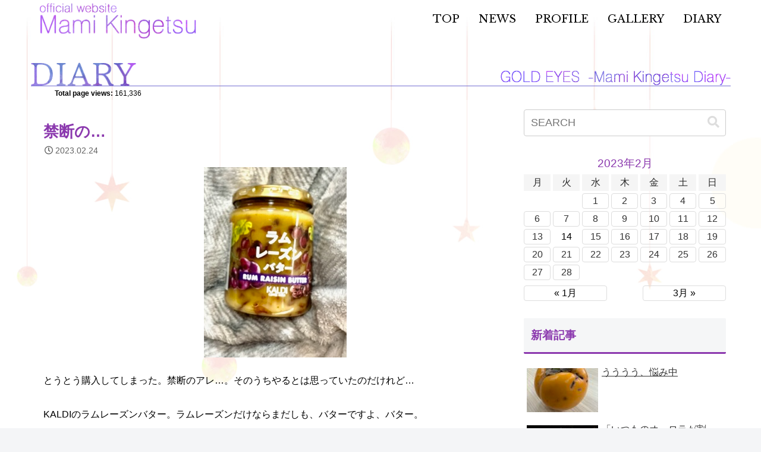

--- FILE ---
content_type: text/css
request_url: https://kingetsumami.com/resources/css/main.css?ver=20210701&fver=20210915015100
body_size: 10637
content:
@charset "UTF-8";
@import url("https://fonts.googleapis.com/css2?family=PT+Serif&display=swap");
@import url("https://fonts.googleapis.com/css2?family=Libre+Baskerville&family=PT+Serif&display=swap");
/* ================================================================ * TOP ================================================================ */
/*
#main {
	margin: 0;
	text-align: center;
	position: relative;
	background-image: url(../img/bg_top.jpg);
	background-repeat: no-repeat;
	background-position: center top;
	height: 770px;
	padding-top: 80px;
	padding-right: 0;
	padding-bottom: 80px;
	padding-left: 0;
	
	h1 {
		background-image: url(../img/title.png);
		width: 512px;
		height: 146px;
	}
}*/
/* ============================================
	COMMON
============================================ */
a, a:hover { transition: all 0.3s ease-in-out; }

a:hover { color: #A662E3; }

.pc { display: block !important; }

.sp { display: none !important; }

/* ============================================
	COUNTER
============================================ */
aside.widget_ahcfree_vtrts_widget { position: relative; text-align: right; }
aside.widget_ahcfree_vtrts_widget li b { display: none; }
aside.widget_ahcfree_vtrts_widget li span { color: #939393; }

aside.widget_text { display: block; position: relative; }

/* ============================================
	FOOTER MENU__SP用
============================================ */
.footer-menu { display: flex; flex-wrap: wrap; justify-content: center; width: 100%; text-align: center; padding: 10px auto; }
.footer-menu s a { display: inline-block; padding: 0 10px; text-decoration: none; }

/* ============================================
	MENU
============================================ */
a:hover .item-label { color: #A662E3; transition: all 0.3s ease-in-out; text-decoration: underline; background-color: transparent; }

#navi .navi-in a:hover { background-color: rgba(214, 232, 232, 0.3); background-color: transparent; }

html, body { padding: 0; margin: 0; height: 100%; }

#header-container, #header-container .navi, #navi .navi-in > .menu-header .sub-menu { background-color: transparent; }

#header-container { background: transparent; box-shadow: none; }

#header { margin-top: 5px; margin-left: 15px; }

ul.menu-pc { color: black; top: 5px; margin-left: 0; z-index: 1; background-color: transparent; display: flex; flex-wrap: wrap; justify-content: flex-end; }

li.menu-item { width: auto; margin: 0 16px; }
li.menu-item .item-label { font-size: 18px; font-family: 'Libre Baskerville', serif; }

.navi-in > ul li { width: auto; }

/*TOP_MENU*/
/*
.home ul.menu-pc {
	position: absolute;
	width: 500px;
	color: black;
	top: 450px;
	top: 420px;
	left: 50%;
	z-index: 1;
	margin-left: 60px;
	background-color: transparent;
	
	.menu-item {
		width: auto;
		margin: 0 14px;
	
		.item-label {
			font-size: 18px;
			font-family: 'Libre Baskerville', serif; //Google Fonts
		}
	}
}*/
/* ============================================
	下層_MENU_Active
============================================ */
/*Active MENU -- COLOR*/
body.page-id-19 #menu-item-30 a, body.news #menu-item-30 a, body.single-news #menu-item-30 a, body.page-id-21 #menu-item-31 a, body.page-id-23 #menu-item-29 a, body.blog #menu-item-173 a { color: #A662E3; }

/* ============================================
	下層_見出し_Active
============================================ */
body.page-id-21 header .entry-title { background: url("../img/h_profile.png") right top/contain no-repeat; height: 40px; border-bottom: #756FD2 solid 1px; max-width: 580px; margin: 0 0 0 auto; }

body.page-id-23 .entry-title { background: url("../img/h_gallery.png") left top/contain no-repeat; height: 40px; border-bottom: #756FD2 solid 1px; width: 72%; max-width: 720px; margin-bottom: 0; }

body.single-post .content-top, body.archive .content-top, body.search .content-top { display: block; position: relative; width: 96%; max-width: 1200px; margin: 40px auto 0; }
body.single-post aside.widget, body.archive aside.widget, body.search aside.widget { display: block; }
body.single-post .widget-content-top, body.archive .widget-content-top, body.search .widget-content-top { margin-bottom: 2px; }
body.single-post h2.widget-content-top-title, body.archive h2.widget-content-top-title, body.search h2.widget-content-top-title { background: url("../img/h_diary.png") left top/contain no-repeat; height: 40px; border-bottom: #756FD2 solid 1px; width: 100%; max-width: 1200px; margin-bottom: 0; position: relative; }
body.single-post .h_diary, body.archive .h_diary, body.search .h_diary { display: block; position: absolute; width: 100%; height: 100%; top: 0; left: 0; }
body.single-post .blog-h-image, body.archive .blog-h-image, body.search .blog-h-image { position: absolute; right: 0; bottom: 2px; }

body.page-id-19 .entry-title { background: url("../img/h_news.png") left top/contain no-repeat; height: 40px; border-bottom: #756FD2 solid 1px; width: 70%; max-width: 760px; margin-bottom: 0; }

body.news .content-top, body.single-news .content-top { display: block; position: relative; width: 96%; max-width: 1200px; margin: 40px auto 0; }
body.news aside.widget, body.single-news aside.widget { display: block; }
body.news .widget-content-top, body.single-news .widget-content-top { margin-bottom: 2px; }
body.news h2.widget-content-top-title, body.single-news h2.widget-content-top-title { background: url("../img/h_news.png") left top/contain no-repeat; height: 40px; border-bottom: #756FD2 solid 1px; width: 70%; max-width: 760px; margin-bottom: 0; position: relative; }
body.news .h_diary, body.single-news .h_diary { display: block; position: absolute; width: 100%; height: 100%; top: 0; left: 0; }
body.news .h_diary .Link, body.single-news .h_diary .Link { display: block; position: absolute; top: 0; left: 0; width: 100%; height: 100%; }
body.news .h_diary .Link_diary, body.single-news .h_diary .Link_diary { display: none; }
body.news .blog-h-image, body.single-news .blog-h-image { position: absolute; right: 0; bottom: 2px; display: none; }
body.news h2.entry-card-title, body.single-news h2.entry-card-title { font-size: 1.2rem; line-height: 1.8rem; }
body.news .entry-card-snippet, body.single-news .entry-card-snippet { display: none; }
body.news .diaryBN, body.single-news .diaryBN { display: none; }

body.page-id-344 header .entry-title { background: url("../img/h_contact.png") right top/contain no-repeat; height: 40px; border-bottom: #756FD2 solid 1px; width: 63%; max-width: 580px; margin: 0 0 0 auto; }

body.error404 h2.widget-content-top-title, body.error404 .blog-h-image { display: none; }

/* ============================================
	Background
============================================ */
/*COMMON*/
body { background-repeat: no-repeat; background-position: center top; }

body::before { background-attachment: fixed; }

@media screen and (max-width: 1387px) { body::before { background-size: cover; } }
/*TOP背景*/
body.home { background-image: url(../img/bg_top.jpg); }

/*PROFILE背景*/
body.page-id-21 { background-image: url(../img/bg_profile.jpg); }

/*GALLERY背景*/
body.page-id-23 { background-image: url(../img/bg_gallery.jpg); }

/*DIARY背景*/
body.blog, body.single-post, body.archive, body.search { background-image: url(../img/bg_diary.jpg); }

/*NEWS背景*/
body.page-id-19, body.news { background-image: url(../img/bg_news.jpg); }

body.page-id-19 .post-date, body.page-id-21 .post-date, body.page-id-23 .post-date, body.page-id-25 .post-date, body.page-id-344 .post-date { display: none; }

/*CONTACT背景*/
body.page-id-344 { background-image: url(../img/bg_contact.jpg); }

/* ============================================
	COMMON
============================================ */
.entry-category, .post-date, .post-update, .post-author, .amp-back { font-size: 0.9rem; }

/* ============================================
	TOP
============================================ */
/*TOP header・NAVI 非表示*/
body.home header  { display: none; }

body.home .entry-content { width: 60%; margin: 0 0 0 auto; padding: 10px; }

.content { position: relative; margin-top: 0; margin: 0; padding: 0; with: 100%; height: 100%; }

#main { background-color: transparent; box-shadow: none; }

.home #main { margin: 0; text-align: center; position: relative; height: 100%; padding-top: 80px; padding-right: 0; padding-left: 0; padding-bottom: 40px; }
.home #main .ttl { background-image: url(../img/title.png); background-size: contain; background-repeat: no-repeat; width: 512px; width: 100%; max-width: 512px; height: 146px; margin: 40px auto 90px; transition: all 0.3s ease-in-out; }
.home #main .post-2 { margin: 0; padding: 0; }

.entry-content { with: 100%; position: relative; display: block; margin: 0; padding: 0; }

.cf { margin: 0; padding: 0; }

/*TOP_Youtube*/
.youtubeWrap { position: absolute; top: 220px; left: 50%; transform: translateX(-50%); -webkit-transform: translateX(-50%); -ms-transform: translateX(-50%); }

.youtubeBox { width: 332px; margin: 5px auto; padding: 0; }
.youtubeBox .video-container { margin: 0 auto 5px; }
.youtubeBox figcaption { font-size: 0.9rem; }

p.h_new { font-size: 18px; color: #733BA8; font-family: 'Libre Baskerville', serif; border-bottom: solid #733BA8 1px; text-align: left; font-weight: bold; margin: 300px auto 10px; }

ul.wnewList { text-align: left; list-style: none; padding: 0; margin: 0; }
ul.wnewList .w_date { font-size: 16px; color: #452C20; font-weight: bold; }
ul.wnewList .w_new { font-size: 14px; margin-left: 10px; }
ul.wnewList .w_new a { color: #000; }
ul.wnewList .w_new a:hover { color: #A662E3; transition: all 0.3s ease-in-out; }

/* ============================================
	PROFILE
============================================ */
body.page-id-21 .entry-content { max-width: 580px; width: 55%; margin: 0 0 0 auto; padding: 0 10px; }
body.page-id-21 h2 { background: url("../img/profile_name.png") center top/contain no-repeat; height: 60px; max-width: 400px; margin-bottom: 0; border: none; margin: 0 auto; }
body.page-id-21 .pName { font-size: 1.5rem; text-align: right; color: #222; max-width: 400px; margin: 0 auto; }
body.page-id-21 .profileBlock { max-width: 400px; margin: 120px auto 0; }
body.page-id-21 .profileBlock dl { display: flex; flex-wrap: wrap; width: 100%; }
body.page-id-21 .profileBlock dl dt { width: 100px; margin: 0; }
body.page-id-21 .profileBlock dl dd { width: calc(100% - 100px); margin: 0; }
body.page-id-21 h3 { font-size: 1.8rem; font-weight: normal; color: #8B39AC; border: none; margin: 0; }
body.page-id-21 h3:after { border: none; }
body.page-id-21 .voiceSampleBlock { margin: 0; }
body.page-id-21 .ai-with-typography { padding: 1px; background-color: #EEEEEE; }
body.page-id-21 .audioigniter-root { margin: 0; }
body.page-id-21 .ai-wrap { margin-bottom: 0; }
body.page-id-21 .ai-wrap .ai-track-btn svg { fill: #888; }
body.page-id-21 .ai-wrap .ai-track-control { border-left: 1px solid #EEEEEE; }
body.page-id-21 .ai-wrap .ai-track { height: 38px; background-color: #FFF; color: #000; }
body.page-id-21 .ai-wrap li.ai-track:nth-child(even) { background-color: #F8F1F3; color: #000; }
body.page-id-21 .ai-wrap .ai-track:hover, body.page-id-21 .ai-wrap .ai-track.ai-track-active, body.page-id-21 .ai-wrap li.ai-track:hover:nth-child(even), body.page-id-21 .ai-wrap li.ai-track.ai-track-active:nth-child(even) { background-color: #E0CEF9; color: #482D82; }
body.page-id-21 .ai-wrap .ai-track:hover .ai-track-btn, body.page-id-21 .ai-wrap .ai-track.ai-track-active .ai-track-btn { color: #482D82; }
body.page-id-21 .ai-wrap .ai-track:hover .ai-track-btn svg, body.page-id-21 .ai-wrap .ai-track.ai-track-active .ai-track-btn svg { fill: #482D82; }
body.page-id-21 .ai-wrap .ai-track .ai-track-progress { background-color: #482D82; opacity: .5; }
body.page-id-21 .biographyBlock { margin-top: 50px; }
body.page-id-21 .biographyBlock table { background-color: #FFF; font-size: 0.9rem; }
body.page-id-21 .biographyBlock table th { background-color: #EAE998; color: #000; font-weight: normal; padding: 2px 6px; }
body.page-id-21 .biographyBlock table td { padding: 2px 6px; }

/* ============================================
	GALLERY
============================================ */
body.page-id-23 .entry-content { width: 72%; max-width: 720px; margin-top: 30px; text-align: center; }
body.page-id-23 .entry-content .foogallery { width: 90%; margin: 0 auto; }

/* ============================================
	DIARY
============================================ */
body.single-post, body.archive, body.search { /*本文下カテゴリ*/ /* □■-----------------------------------------------------
/ 『サイドバーの見出し（h3）』　　投稿のh3と同じ
-----------------------------------------------------■□ */ /* ----- ベースのボーダー ----- */ /* ----- 2色目のボーダー ----- */ 	/* □■-----------------------------------------------------
/ カレンダー『テーブル』
-----------------------------------------------------■□ */ 	/* □■-----------------------------------------------------
/ カレンダー『テーブル』曜日
-----------------------------------------------------■□ */ /* ----- 見出し ----- */ /*
#wp-calendar td {
	//margin: 5px auto;
	height:46px;
}*/ /* ----- 今日 ----- */ 	/*
#wp-calendar #today { background-color: #ffe6b2; height:46px; width:36px; border-radius:50%; line-height:36px; text-align:center;
}
#wp-calendar #today a { background-color: #ffe6b2;
//  height:36px;
//  width:36px;
//  border-radius:50%;
//  line-height:36px;
//  text-align:center;
}
#wp-calendar #today a:hover { background-color: #ffd67e;
}*/ /* ----- 投稿日 ----- */ 	/*
#wp-calendar td a { color: #333; display: block; background-color: #E4E4E4; //border-radius: 50%; height:36px; width:36px; border-radius:50%; line-height:36px; text-align:center;
	
}
#wp-calendar td a:hover { background-color: #fff69b;
}*/ /* カレンダー */ /* □■-----------------------------------------------------
/ 『ページネーション』
-----------------------------------------------------■□ */ /* ----- カレントページ ----- */ 	/*
	@media screen and (max-width: 1280px) {
	.entry-card-thumb { 	 	width: 38%;
		max-width: 250px;
	}
	}*/ /*
	@media screen and (max-width:1280px) {
		.entry-card-thumb {
		width: 30%
	}
	.entry-card-content {
		margin-left: 48%
	}
	}*/ /*
// サイドバー
.entry-card-thumb, .widget-entry-card-thumb, .related-entry-card-thumb, .carousel-entry-card-thumb {
	width: 68px;
	height: 68px;
	overflow: hidden;
	
	img {
		width: 120px;
		height: 68px;
	}
}*/ 	/* □■-----------------------------------------------------
/ 『詳細ページ』
-----------------------------------------------------■□ */ /* ----- ふわっと浮かせる ----- */ }
body.single-post .content, body.archive .content, body.search .content { background-color: rgba(255, 255, 255, 0.45); margin: 0; }
body.single-post .content-in, body.archive .content-in, body.search .content-in { with: 95%; margin: 0 auto; }
body.single-post .main, body.archive .main, body.search .main { padding: 20px 20px; margin: 0; }
body.single-post .cf, body.archive .cf, body.search .cf { margin: 0 auto; padding: auto; }
body.single-post .sidebar, body.archive .sidebar, body.search .sidebar { box-shadow: none; background-color: transparent; }
body.single-post .article-header, body.single-post .entry-header, body.archive .article-header, body.archive .entry-header, body.search .article-header, body.search .entry-header { height: auto; }
body.single-post .eye-catch-wrap img, body.archive .eye-catch-wrap img, body.search .eye-catch-wrap img { width: auto; max-height: 480px; }
body.single-post .entry-title, body.single-post .archive-title, body.single-post .entry-card-title, body.single-post .related-entry-card-title, body.single-post #wp-calendar caption, body.single-post .sidebar h3, body.archive .entry-title, body.archive .archive-title, body.archive .entry-card-title, body.archive .related-entry-card-title, body.archive #wp-calendar caption, body.archive .sidebar h3, body.search .entry-title, body.search .archive-title, body.search .entry-card-title, body.search .related-entry-card-title, body.search #wp-calendar caption, body.search .sidebar h3 { color: #8B39AE; }
body.single-post .entry-card-meta, body.single-post .related-entry-card-meta, body.archive .entry-card-meta, body.archive .related-entry-card-meta, body.search .entry-card-meta, body.search .related-entry-card-meta { bottom: 5px; position: absolute; right: 5px; text-align: right; line-height: 1; }
body.single-post .cat-link, body.archive .cat-link, body.search .cat-link { color: #000; text-decoration: none; display: inline-block; margin-right: 5px; padding: 2px 6px; font-size: 12px; background-color: #FFF; border-radius: 2px; word-break: break-all; border: #555 solid 1px; }
body.single-post .cat-link:hover, body.archive .cat-link:hover, body.search .cat-link:hover { opacity: 0.5; color: #666; }
body.single-post .fa-home, body.single-post .prev-next-home, body.archive .fa-home, body.archive .prev-next-home, body.search .fa-home, body.search .prev-next-home { display: none; }
body.single-post .sidebar h3, body.archive .sidebar h3, body.search .sidebar h3 { border-bottom: solid 3px #8B39AE; }
body.single-post .sidebar h3:after, body.archive .sidebar h3:after, body.search .sidebar h3:after { border-bottom: solid 3px #c1385f; }
body.single-post #wp-calendar, body.archive #wp-calendar, body.search #wp-calendar { border: none; }
body.single-post #wp-calendar table th, body.single-post #wp-calendar table td, body.archive #wp-calendar table th, body.archive #wp-calendar table td, body.search #wp-calendar table th, body.search #wp-calendar table td { border: none; }
body.single-post #wp-calendar td, body.archive #wp-calendar td, body.search #wp-calendar td { border-left-style: none; }
body.single-post table th, body.single-post table td, body.archive table th, body.archive table td, body.search table th, body.search table td { border: none; }
body.single-post table th, body.single-post .scrollable-table th, body.single-post #wp-calendar th, body.archive table th, body.archive .scrollable-table th, body.archive #wp-calendar th, body.search table th, body.search .scrollable-table th, body.search #wp-calendar th { background-color: transparent; color: #2B2B2B; font-weight: normal; border-left-width: 0; }
body.single-post #calendar_wrap, body.archive #calendar_wrap, body.search #calendar_wrap { margin-right: -4px; margin-left: -4px; line-height: 1.5; }
body.single-post #wp-calendar, body.archive #wp-calendar, body.search #wp-calendar { margin-bottom: 5px; border-collapse: separate; border-spacing: 4px; border-style: none; }
body.single-post #wp-calendar caption, body.archive #wp-calendar caption, body.search #wp-calendar caption { font-size: 1.2em; font-weight: normal; }
body.single-post #wp-calendar th, body.archive #wp-calendar th, body.search #wp-calendar th { padding: 2px 0; background-color: #f5f5f5; }
body.single-post #wp-calendar td, body.single-post #wp-calendar th, body.archive #wp-calendar td, body.archive #wp-calendar th, body.search #wp-calendar td, body.search #wp-calendar th { border-style: none; }
body.single-post #wp-calendar td a, body.single-post #wp-calendar #today a, body.single-post .wp-calendar-nav a, body.archive #wp-calendar td a, body.archive #wp-calendar #today a, body.archive .wp-calendar-nav a, body.search #wp-calendar td a, body.search #wp-calendar #today a, body.search .wp-calendar-nav a { border: solid 1px #ddd; border-radius: 4px; background-color: transparent; text-decoration: none; transition: all .3s; }
body.single-post #wp-calendar td a:hover, body.single-post #wp-calendar #today a:hover, body.single-post .wp-calendar-nav a:hover, body.archive #wp-calendar td a:hover, body.archive #wp-calendar #today a:hover, body.archive .wp-calendar-nav a:hover, body.search #wp-calendar td a:hover, body.search #wp-calendar #today a:hover, body.search .wp-calendar-nav a:hover { background-color: #eee; }
body.single-post #wp-calendar #today, body.archive #wp-calendar #today, body.search #wp-calendar #today { background-color: transparent; font-weight: bold; }
body.single-post .wp-calendar-nav, body.archive .wp-calendar-nav, body.search .wp-calendar-nav { display: flex; justify-content: space-between; margin-right: 4px; margin-left: 4px; }
body.single-post .wp-calendar-nav a, body.archive .wp-calendar-nav a, body.search .wp-calendar-nav a { display: inline-block; padding: 0 50px; color: inherit; }
body.single-post .pagination .current, body.archive .pagination .current, body.search .pagination .current { color: #FFF; background-color: #c1385f; font-size: 140%; border: 1px solid #CBCFA4; }
body.single-post .cat-label, body.archive .cat-label, body.search .cat-label { position: absolute; top: auto; left: auto; bottom: 1.2em; right: 0.3em; color: #000; background-color: rgba(255, 255, 255, 0.7); }
body.single-post .entry-card-wrap.a-wrap, body.single-post .related-entry-card-wrap.a-wrap, body.single-post .prev-post.a-wrap, body.single-post .next-post.a-wrap, body.archive .entry-card-wrap.a-wrap, body.archive .related-entry-card-wrap.a-wrap, body.archive .prev-post.a-wrap, body.archive .next-post.a-wrap, body.search .entry-card-wrap.a-wrap, body.search .related-entry-card-wrap.a-wrap, body.search .prev-post.a-wrap, body.search .next-post.a-wrap { padding: 0; background-image: none; }
body.single-post .entry-card, body.single-post .related-entry-card, body.archive .entry-card, body.archive .related-entry-card, body.search .entry-card, body.search .related-entry-card { position: relative; height: 100%; padding: 8px; margin: 0; }
body.single-post .entry-card-thumb, body.archive .entry-card-thumb, body.search .entry-card-thumb { padding: 0; margin: 0; }
body.single-post .entry-card-thumb img, body.archive .entry-card-thumb img, body.search .entry-card-thumb img { padding: 0; margin: 0; }
body.single-post .entry-card-thumb, body.archive .entry-card-thumb, body.search .entry-card-thumb { width: 30%; }
body.single-post .entry-card-content, body.archive .entry-card-content, body.search .entry-card-content { margin-left: 32%; }
body.single-post .entry-title, body.archive .entry-title, body.search .entry-title { margin-bottom: 6px; }
body.single-post .date-tags, body.archive .date-tags, body.search .date-tags { text-align: left; font-size: 1.3rem; color: #636363; }
body.single-post .eye-catch-wrap, body.archive .eye-catch-wrap, body.search .eye-catch-wrap { margin-bottom: 16px; }
body.single-post .a-wrap, body.archive .a-wrap, body.search .a-wrap { background-color: transparent; -webkit-transition: all .5s; transition: all .5s; }
body.single-post .a-wrap .prev-post-title, body.single-post .a-wrap .next-post-title, body.single-post .a-wrap .card-title, body.archive .a-wrap .prev-post-title, body.archive .a-wrap .next-post-title, body.archive .a-wrap .card-title, body.search .a-wrap .prev-post-title, body.search .a-wrap .next-post-title, body.search .a-wrap .card-title { text-decoration: underline; }
body.single-post .a-wrap:hover, body.archive .a-wrap:hover, body.search .a-wrap:hover { background-color: transparent; -webkit-transform: translateY(0); -ms-transform: translateY(0); transform: translateY(0); box-shadow: none; }
body.single-post .a-wrap:hover .prev-post-title, body.single-post .a-wrap:hover .next-post-title, body.single-post .a-wrap:hover .card-title, body.archive .a-wrap:hover .prev-post-title, body.archive .a-wrap:hover .next-post-title, body.archive .a-wrap:hover .card-title, body.search .a-wrap:hover .prev-post-title, body.search .a-wrap:hover .next-post-title, body.search .a-wrap:hover .card-title { text-decoration: none; color: #AC4DD0; }
body.single-post .e-card .cat-label, body.single-post .entry-card .cat-label, body.single-post .list .cat-label, body.archive .e-card .cat-label, body.archive .entry-card .cat-label, body.archive .list .cat-label, body.search .e-card .cat-label, body.search .entry-card .cat-label, body.search .list .cat-label { display: none !important; }
body.single-post .pager-post-navi, body.archive .pager-post-navi, body.search .pager-post-navi { margin-bottom: 50px; }
body.single-post h2.related-entry-heading, body.archive h2.related-entry-heading, body.search h2.related-entry-heading { margin-bottom: 10px; }
body.single-post .btnBackNews, body.archive .btnBackNews, body.search .btnBackNews { display: none; }
body.single-post .diaryBN, body.archive .diaryBN, body.search .diaryBN { font-size: 0.8rem; color: #892DAD; }
body.single-post .main .diaryBN, body.archive .main .diaryBN, body.search .main .diaryBN { display: none; }
body.single-post .sidebar.diaryBN, body.archive .sidebar.diaryBN, body.search .sidebar.diaryBN { display: block; }

/* ============================================
	NEWS_old
============================================ */
body.page-id-19 .entry-title { background: url("../img/h_news.png") left top/contain no-repeat; height: 40px; border-bottom: #756FD2 solid 1px; width: 70%; max-width: 760px; margin-bottom: 0; }
body.page-id-19 .entry-content { max-width: 760px; width: 70%; margin-top: 30px; margin-left: 20px; }
body.page-id-19 div.wp-block-group { text-align: left; border-bottom: #713CA8 solid 1px; padding-bottom: 30px; }
body.page-id-19 div.wp-block-group div.ndate { width: 100%; text-align: right; font-size: 0.85rem; color: #333; }
body.page-id-19 h2 { font-size: 1.8rem; color: #7E57C4; margin: 0; background-color: transparent; border: none; position: relative; font-weight: normal; text-shadow: 0 0 2px white; }
body.page-id-19 h2:before { content: ""; position: absolute; background: #DEDCFB; width: 60px; height: 60px; border-radius: 50%; top: 50%; /* border: dashed 1px white; */ left: -15px; -webkit-transform: translateY(-50%); transform: translateY(-50%); z-index: -1; }
body.page-id-19 h3, body.page-id-19 h4 { font-size: 1.2rem; border: none; margin: 0; padding: 10px; }
body.page-id-19 h3:after, body.page-id-19 h4:after { border: none; }
body.page-id-19 .article h4:before, body.page-id-19 .article h4:after { border: none; top: auto; left: auto; width: 0; height: 0; }
body.page-id-19 h3 { font-size: 1.2rem; color: #000; }
body.page-id-19 .article h4 { color: #E36E6E; padding-left: 1.8em; /*アイコン分のスペース*/ line-height: 1.4; /*行高*/ }
body.page-id-19 .article h4:before { border: none; top: 0; left: 0; font-family: "Font Awesome 5 Free"; content: "\f111"; /*アイコンのユニコード*/ font-weight: 900; position: absolute; /*絶対位置*/ font-size: 1.4em; /*サイズ*/ left: 0; /*アイコンの位置*/ top: -0.3em; /*アイコンの位置*/ top: -1.4em; /*アイコンの位置*/ color: #ffdfa1; }
body.page-id-19 ul { list-style: none; }
body.page-id-19 ul li { margin-bottom: 15px; }
body.page-id-19 .badge-purple { background-color: #A9A6AD; margin-right: 10px; }
body.page-id-19 table { width: 100%; margin: 0; padding: 0; }
body.page-id-19 table th { background-color: transparent; }
body.page-id-19 table th, body.page-id-19 table td { border: none; padding: 6px 6px 15px; }
body.page-id-19 table tr:nth-of-type(2n+1) { background-color: transparent; }
body.page-id-19 table td { vertical-align: top; word-break: break-all; }

/* ============================================
	NEWS
============================================ */
body.page-id-19 .content { background-color: transparent; margin: 0; }
body.page-id-19 .entry-title { background: url("../img/h_news.png") left top/contain no-repeat; height: 40px; border-bottom: #756FD2 solid 1px; width: 70%; max-width: 760px; margin-bottom: 0; }

body.news .content-in, body.single-news .content-in { with: 95%; margin: 0 auto; }
body.news .main, body.single-news .main { padding: 0px 20px; max-width: 760px; width: 70%; margin-top: 20px; margin-left: 20px; }
body.news .entry-content, body.single-news .entry-content { max-width: 760px; width: 70%; max-width: auto; width: 100%; margin-left: 20px; }
body.news div.wp-block-group, body.single-news div.wp-block-group { text-align: left; border-bottom: #713CA8 solid 1px; padding-bottom: 30px; }
body.news div.wp-block-group div.ndate, body.single-news div.wp-block-group div.ndate { width: 100%; text-align: right; font-size: 0.85rem; color: #333; }
body.news .entry-title, body.single-news .entry-title { font-size: 1.8rem; color: #7E57C4; margin: 0; padding: 15px 25px; background-color: transparent; border: none; position: relative; font-weight: normal; text-shadow: 0 0 2px white; }
body.news .entry-card-title, body.single-news .entry-card-title { font-size: 1.8rem; color: #7E57C4; margin: 0; padding: 10px 20px; background-color: transparent; border: none; position: relative; font-weight: normal; text-shadow: 0 0 2px white; }
body.news .entry-title:before, body.single-news .entry-title:before { content: ""; position: absolute; background: #DEDCFB; width: 60px; height: 60px; border-radius: 50%; top: 50%; /* border: dashed 1px white; */ left: -15px; -webkit-transform: translateY(-50%); transform: translateY(-50%); z-index: -1; }
body.news .entry-card-title:before, body.single-news .entry-card-title:before { content: ""; position: absolute; background: #DEDCFB; width: 30px; height: 30px; border-radius: 50%; top: 50%; /* border: dashed 1px white; */ left: -15px; -webkit-transform: translateY(-50%); transform: translateY(-50%); z-index: -1; }
body.news h3, body.news h4, body.single-news h3, body.single-news h4 { font-size: 1.2rem; border: none; margin: 0; padding: 10px; }
body.news h3:after, body.news h4:after, body.single-news h3:after, body.single-news h4:after { border: none; }
body.news .article h4:before, body.news .article h4:after, body.single-news .article h4:before, body.single-news .article h4:after { border: none; top: auto; left: auto; width: 0; height: 0; }
body.news h3, body.single-news h3 { font-size: 1.2rem; color: #000; }
body.news .article h4, body.single-news .article h4 { color: #E36E6E; padding-left: 1.8em; /*アイコン分のスペース*/ line-height: 1.4; /*行高*/ }
body.news .article h4:before, body.single-news .article h4:before { border: none; top: 0; left: 0; font-family: "Font Awesome 5 Free"; content: "\f111"; /*アイコンのユニコード*/ font-weight: 900; position: absolute; /*絶対位置*/ font-size: 1.4em; /*サイズ*/ left: 0; /*アイコンの位置*/ top: -0.3em; /*アイコンの位置*/ top: -1.4em; /*アイコンの位置*/ color: #ffdfa1; }
body.news ul, body.single-news ul { list-style: none; }
body.news ul li, body.single-news ul li { margin-bottom: 15px; }
body.news .badge-purple, body.single-news .badge-purple { background-color: #A9A6AD; margin-right: 10px; padding: 3px 8px; }
body.news table, body.single-news table { width: 100%; margin: 0; padding: 0; }
body.news table th, body.single-news table th { background-color: transparent; }
body.news table th, body.news table td, body.single-news table th, body.single-news table td { border: none; padding: 6px 6px 15px; }
body.news table tr:nth-of-type(2n+1), body.single-news table tr:nth-of-type(2n+1) { background-color: transparent; }
body.news table td, body.single-news table td { vertical-align: top; word-break: break-all; }

body.news, body.single-news { 	/* □■-----------------------------------------------------
/ 『ページネーション』
-----------------------------------------------------■□ */ /* ----- カレントページ ----- */ 	/*
	@media screen and (max-width: 1280px) {
	.entry-card-thumb { 	 	width: 38%;
		max-width: 250px;
	}
	}*/ 		/* □■-----------------------------------------------------
/ 『詳細ページ』
-----------------------------------------------------■□ */ /* ----- ふわっと浮かせる ----- */ }
body.news .content, body.single-news .content { background-color: transparent; margin: 0; position: relative; padding-bottom: 30px; }
body.news .pagination .current, body.single-news .pagination .current { color: #FFF; background-color: #c1385f; font-size: 140%; border: 1px solid #CBCFA4; }
body.news .pagination-next, body.single-news .pagination-next { display: none; }
body.news .cat-label, body.single-news .cat-label { position: absolute; top: auto; left: auto; bottom: 1.2em; right: 0.3em; color: #000; background-color: rgba(255, 255, 255, 0.7); }
body.news .entry-card-wrap.a-wrap, body.news .related-entry-card-wrap.a-wrap, body.news .prev-post.a-wrap, body.news .next-post.a-wrap, body.single-news .entry-card-wrap.a-wrap, body.single-news .related-entry-card-wrap.a-wrap, body.single-news .prev-post.a-wrap, body.single-news .next-post.a-wrap { padding: 0; background-image: none; }
body.news .entry-card, body.news .related-entry-card, body.news .type-news, body.single-news .entry-card, body.single-news .related-entry-card, body.single-news .type-news { position: relative; height: 100%; padding: 8px; margin: 0; }
body.news .entry-card-thumb, body.single-news .entry-card-thumb { display: none; }
body.news .entry-card-content, body.single-news .entry-card-content { margin-left: 0; }
body.news article.article, body.single-news article.article { padding: 6px 8px; }
body.news .entry-title, body.single-news .entry-title { margin-bottom: 6px; }
body.news .eye-catch-wrap, body.single-news .eye-catch-wrap { margin-bottom: 16px; }
body.news .a-wrap, body.single-news .a-wrap { background-color: transparent; -webkit-transition: all .5s; transition: all .5s; }
body.news .a-wrap .prev-post-title, body.news .a-wrap .next-post-title, body.news .a-wrap .card-title, body.single-news .a-wrap .prev-post-title, body.single-news .a-wrap .next-post-title, body.single-news .a-wrap .card-title { text-decoration: underline; }
body.news .a-wrap:hover, body.single-news .a-wrap:hover { background-color: transparent; -webkit-transform: translateY(0); -ms-transform: translateY(0); transform: translateY(0); box-shadow: none; }
body.news .a-wrap:hover .prev-post-title, body.news .a-wrap:hover .next-post-title, body.news .a-wrap:hover .card-title, body.single-news .a-wrap:hover .prev-post-title, body.single-news .a-wrap:hover .next-post-title, body.single-news .a-wrap:hover .card-title { text-decoration: none; color: #AC4DD0; }
body.news .e-card .cat-label, body.news .entry-card .cat-label, body.news .list .cat-label, body.single-news .e-card .cat-label, body.single-news .entry-card .cat-label, body.single-news .list .cat-label { display: none !important; }
body.news .pager-post-navi, body.single-news .pager-post-navi { margin-bottom: 50px; }
body.news h2.related-entry-heading, body.single-news h2.related-entry-heading { margin-bottom: 10px; }
body.news .content-bottom, body.single-news .content-bottom { background-color: transparent; }
body.news .btnBackNews, body.single-news .btnBackNews { display: block; margin: 10px auto 0; text-align: center; position: relative; }
body.news .btnBackNews a, body.single-news .btnBackNews a { padding: 3px; display: inline-block; text-align: center; font-size: 0.9rem; line-height: 1rem; text-decoration: none; color: #7F50C3; }
body.news h1.archive-title, body.news aside.widget_ahcfree_vtrts_widget, body.news aside.related-entries, body.news .card-thumb, body.news .sns-share, body.news .fa-home, body.news .prev-next-home, body.single-news h1.archive-title, body.single-news aside.widget_ahcfree_vtrts_widget, body.single-news aside.related-entries, body.single-news .card-thumb, body.single-news .sns-share, body.single-news .fa-home, body.single-news .prev-next-home { display: none; }

/* ============================================
	CONTACT
============================================ */
body.page-id-344 .entry-content { width: 63%; max-width: 550px; margin: 50px 0 0 auto; }
body.page-id-344 .wpcf7 form.sent .wpcf7-response-output { border-color: #7F50C3; }

/* ============================================
	SNSボタン
============================================ */
.textwidget { padding: 0; margin: 0; }

.footer-mobile .widget { padding: 0; margin: 0; }

.footer-mobile > .menu-footer, .navi-footer-in > .menu-footer { padding: 0; margin: 0; list-style: none; display: flex; flex-wrap: wrap; justify-content: flex-end; text-align: center; margin: 0; }

.navi-footer-in > .menu-footer li { width: 120px; border-left: 1px solid #ddd; border: none; padding: 10px; }

.navi-footer-in > .menu-footer li:last-child { border-right: 1px solid #ddd; border: none; }

.navi-footer-in a { color: #333; text-decoration: none; display: block; font-size: 14px; transition: all 0.3s ease-in-out; }

.navi-footer-in a:hover { background-color: #f5f8fa; transition: all 0.3s ease-in-out; color: #333; }

/* ============================================
	SNSボタン
============================================ */
.footer-in .menu-footer { padding: 0; margin: 0 auto; list-style: none; display: flex; flex-wrap: wrap; justify-content: center; text-align: center; width: auto; }

.footer-in .menu-footer li { border: none; padding: 10px; }

.footer-in .menu-footer li:last-child { border: none; }

.footer-in a { color: #333; text-decoration: none; display: block; font-size: 14px; transition: all 0.3s ease-in-out; }

.footer-in a:hover { background-color: #f5f8fa; transition: all 0.3s ease-in-out; color: #333; }

/* ボタン全体 */
.flowbtn7 { border-radius: 50%; position: relative; display: inline-block; width: 50px; height: 50px; font-size: 30px; color: #fff !important; text-decoration: none; transition: .3s; }

/* アイコンをど真ん中に*/
.flowbtn7 i { position: absolute; top: 50%; left: 50%; -ms-transform: translate(-50%, -50%); -webkit-transform: translate(-50%, -50%); transform: translate(-50%, -50%); font-size: 30px; }

/* ulタグの内側余白を０にする */
/*ul.snsbtniti{
padding:0!important;
}*/
/* ボタン全体の位置 */
/*.snsbtniti{
display:flex;
flex-flow:row wrap;
justify-content:space-around;
}*/
/* ボタン同士の余白 */
/*.snsbtniti li{
flex:0 0 33%;
text-align:center !important;
}*/
/* ボタンにマウスを乗せた時 */
.flowbtn7:hover { -webkit-transform: translateY(-5px); -ms-transform: translateY(-5px); transform: translateY(-5px); }

/* Twitter */
.fl_tw7 { background: linear-gradient(135deg, #13f1fc 0%, #0470dc 100%); }

/* Instagramアイコン位置 */
.insta_btn7 .fa-instagram { font-size: 35px; }

/* Instagram紫グラデ背景 */
.insta_btn7 { background: -webkit-linear-gradient(135deg, #427eff 0%, #f13f79 70%) no-repeat; background: linear-gradient(135deg, #427eff 0%, #f13f79 70%) no-repeat; overflow: hidden; }

/* Instagramオレンジグラデ背景 */
.insta_btn7:before { content: ''; position: absolute; top: 27px; left: -12px; width: 59px; height: 40px; background: -webkit-radial-gradient(#ffdb2c 10%, rgba(255, 105, 34, 0.65) 55%, rgba(255, 88, 96, 0) 70%); background: radial-gradient(#ffdb2c 5%, rgba(255, 105, 34, 0.65) 55%, rgba(255, 88, 96, 0) 70%); }

/* YouTube */
.fl_yu7 { background: linear-gradient(135deg, #f5515f 0%, #c9293c 100%); font-size: 26px; }

/* メールボタン */
.fl_ma7 { background: linear-gradient(135deg, #fad961 0%, #f76b1c 100%); font-size: 26px; }

/* ============================================
	Diary　コンテンツ下
============================================ */
.content-bottom aside.widget_categories, .content-bottom aside.widget_archive, .content-bottom aside.widget_search { display: none !important; }

/* ============================================
	FOOTER
============================================ */
footer, .footer-container { background-color: transparent; margin: 0; padding: 0; }
footer .footer-in, .footer-container .footer-in { margin: 0 auto; padding: 0; }
footer .copyright, .footer-container .copyright { padding-bottom: 15px; }
footer .copyright p:first-child, .footer-container .copyright p:first-child { color: #7F7F7F; font-size: 0.8rem; }

body.page-id-23 .photoby, body.single-post .photoby, body.archive .photoby, body.search .photoby { display: none; }

/* ============================================
	image replace
============================================ */
#main .ttl, body.page-id-19 .entry-title, body.news h2.widget-content-top-title, body.page-id-21 .entry-title, body.page-id-23 .entry-title, body.page-id-344 .entry-title, body.search h2, body.page-id-21 h2, body.single-post .widget-content-top-title, body.archive .widget-content-top-title { font-size: 0; *font-size: 100%; overflow: hidden; display: block; text-indent: -8000em; }

/* ============================================
	BLOCK 非表示
============================================ */
body.news .sidebar, body.single-news .sidebar { display: none; }

/* ================================================================ * MOBILE ================================================================ */
@media screen and (max-width: 1023px) { /* ============================================ 	MOBILE MENU ============================================ */
  .mobile-menu-buttons { background-color: transparent; box-shadow: none; }
  .is-fixed { background-color: #FFF; box-shadow: 0 0 5px darkgrey; }
  body.home .logo-menu-button { display: none; transition: .3s; }
  body.home .logo-menu-button.is-fixed2 { display: block; }
  .search-menu-button { display: none; }
  .mobile-menu-buttons .navi-menu-button { position: absolute; right: 5px; }
  .mobile-menu-buttons .navi-menu-button .menu-open { position: relative; z-index: 99999; }
  .fa-bars--isOpen::before { content: "\f00d"; }
  .has-logo-button .logo-menu-button { flex-grow: 0; position: absolute; left: 5px; }
  .menu-open { position: relative; z-index: 9999; display: block; }
  /*中身*/
  .menu-content { overflow: auto; position: fixed; top: 0; z-index: 9999; transform: translateZ(1px); /*最前面に*/ width: 100%; /*右側に隙間を作る（閉じるカバーを表示）*/ max-width: 400px; /*最大幅（調整してください）*/ height: 100%; background: #fff; /*背景色*/ transition: .3s ease-in-out; /*滑らかに表示*/ opacity: 1; overflow: auto; -webkit-overflow-scrolling: touch; }
  .menu-content .menu-drawer { padding: 0 1em 30px; text-align: center; }
  .menu-content .menu-drawer li { margin-bottom: 20px; }
  .menu-content .sidebar { width: 100%; display: block; margin: 0; }
  .navi-menu-content { left: auto; right: 0; -webkit-transform: translateX(105%); transform: translateX(105%); }
  .entry-content > *, .article p, .demo .entry-content p, .article dl, .article ul, .article ol, .article blockquote, .article pre, .article table, .article .toc, .article .column-wrap, .article .new-entry-cards, .article .popular-entry-cards, .article .navi-entry-cards, .article .box-menus, .article .ranking-item, .article .rss-entry-cards, .body .widget, .body .author-box, .body .blogcard-wrap, .body .login-user-only, .body .information-box, .body .question-box, .body .alert-box, .body .information, .body .question, .body .alert, .body .memo-box, .body .comment-box, .body .common-icon-box, .body .blank-box, .body .button-block, .body .micro-bottom, .body .caption-box, .body .tab-caption-box, .body .label-box, .body .toggle-wrap, .body .wp-block-image, .body .booklink-box, .body .kaerebalink-box, .body .tomarebalink-box, .body .product-item-box, .body .speech-wrap, .body .wp-block-categories, .body .wp-block-archives, .body .wp-block-archives-dropdown, .body .wp-block-calendar, .body .ad-area, .body .wp-block-gallery, .body .wp-block-audio, .body .wp-block-cover, .body .wp-block-file, .body .wp-block-media-text, .body .wp-block-video, .body .wp-block-buttons, .body .wp-block-columns, .body .wp-block-separator, .body .components-placeholder, .body .wp-block-search, .body .wp-block-social-links, .body .timeline-box, .body .blogcard-type, .body .btn-wrap, .body .btn-wrap a, .body .block-box, .body .wp-block-embed, .body .wp-block-group, .body .wp-block-table, .body .scrollable-table, .body .wp-block-separator, .body .wp-block, .body .video-container, .is-root-container > *, [data-type="core/freeform"] { margin-bottom: 0; }
  /* ============================================ 	Diary　コンテンツ下 ============================================ */
  .content-bottom { background-color: #FFF; margin: 0 auto; overflow: hidden; }
  .content-bottom .content-bottom-in { width: 90%; }
  /* #main .ttl, body.page-id-19 .entry-title, body.page-id-21 .entry-title, body.page-id-23 .entry-title, body.page-id-344 .entry-title, body.page-id-21 h2, body.blog .main-widget-label, body.single-post .main-widget-label, body.archive .main-widget-label */
  .content-bottom aside.widget_categories, .content-bottom aside.widget_archive, .content-bottom aside.widget_search { display: none !important; }
  .main .diaryBN { display: block !important; }
  .sidebar .diaryBN, .news .main .diaryBN { display: none !important; } }
@media screen and (max-width: 840px) { .navi { display: none; } }
@media screen and (max-width: 834px) { body.single-post .content-top, body.archive .content-top, body.search .content-top { margin-top: 70px; }
  main.main { padding: 0; margin: 0 auto; border-width: 0; }
  /* ============================================ 	NEWS ============================================ */
  body.page-id-19 table th, body.page-id-19 table td, body.news table th, body.news table td { font-size: 1rem; } }
@media screen and (max-width: 782px) { body.single-post .content-top, body.archive .content-top, body.search .content-top { margin-top: 20px; } }
@media screen and (max-width: 781px) { .pc { display: none !important; }
  .sp { display: block !important; }
  body.page-id-19 .content, body.news .content, body.single-news .content, body.page-id-21 .content, body.page-id-23 .content, body.page-id-25 .content, body.page-id-344 .content { width: 100%; margin: auto; margin-top: calc(100vw / 1.2); background: linear-gradient(rgba(247, 231, 204, 0), rgba(247, 231, 204, 0), #f7e7cc, #f7e7cc), url(../img/bg_contents_sp.png); background-size: 100% auto; background-repeat: no-repeat; }
  body.single-post .content, body.archive .content, body.search .content { width: 100%; background: linear-gradient(rgba(247, 231, 204, 0), rgba(247, 231, 204, 0), #f7e7cc, #f7e7cc), url(../img/bg_contents_sp.png); background-size: 100% auto; background-repeat: no-repeat; display: block; position: relative; padding-top: 150px; }
  body.news .content, body.single-news .content { position: relative; padding-top: 80px; }
  body.news .content-in, body.single-news .content-in { with: 100%; margin: 0 auto; }
  body.news .main, body.single-news .main { max-width: 760px; width: 100%; margin: 0; }
  body.news .main .list, body.single-news .main .list { padding-top: 30px; }
  body.news .entry-content, body.single-news .entry-content { width: 95%; margin: 0 auto; padding-bottom: 30px; max-width: initial; }
  body.news .entry-footer, body.single-news .entry-footer { display: none; }
  body.news .pager-post-navi, body.single-news .pager-post-navi { margin-bottom: 0; padding-bottom: 30px; }
  /* ============================================ 	COMMON ============================================ */
  .pager-post-navi a .iconfont { color: #454545; }
  /* ============================================ 	COUNTER ============================================ */
  aside.widget_ahcfree_vtrts_widget { position: absolute; top: -100px; right: 80px; text-align: right; }
  /* ============================================ 	下層_見出し_Active ============================================ */
  #header { margin: 0; }
  .article-header, .entry-header { height: auto; position: relative; padding-top: 40px; }
  body.page-id-21 header .entry-title { background: url("../img/h_profile_sp.png") center top/contain no-repeat; width: 100%; height: calc(100vw * 0.09); border-bottom: none; max-width: initial; margin: 0 auto; }
  body.page-id-23 .entry-title { background: url("../img/h_gallery_sp.png") center top/contain no-repeat; width: 100%; height: calc(100vw * 0.09); border-bottom: none; max-width: initial; }
  body.single-post .content-top, body.archive .content-top, body.search .content-top { width: 100%; position: absolute; max-width: initial; margin: 60px auto 0; z-index: 1; }
  body.single-post h2.widget-content-top-title, body.archive h2.widget-content-top-title, body.search h2.widget-content-top-title { background: url("../img/h_diary_sp.png") center top/contain no-repeat; height: calc(100vw * 0.09); border-bottom: none; width: 100%; max-width: initial; }
  body.single-post .h_diary, body.archive .h_diary, body.search .h_diary { position: relative; display: block; width: 100%; height: 100%; top: 0; left: 0; text-align: center; margin-top: 10px; }
  body.single-post .h_diary .Link_diary, body.archive .h_diary .Link_diary, body.search .h_diary .Link_diary { display: block; position: absolute; left: 0; top: -80px; width: 100%; height: calc(100% + 80px); }
  body.single-post .h_diary .Link, body.archive .h_diary .Link, body.search .h_diary .Link { display: none; }
  body.single-post .blog-h-image, body.archive .blog-h-image, body.search .blog-h-image { position: relative; margin: 0 auto; right: auto; bottom: 2px; max-width: 80%; }
  body.page-id-19 .entry-title { background: url("../img/h_news_sp.png") center top/contain no-repeat; width: 100%; height: calc(100vw * 0.09); border-bottom: none; max-width: auto; }
  body.news .content-top, body.single-news .content-top { width: 100%; position: absolute; max-width: initial; margin: 60px auto 0; z-index: 1; }
  body.news h2.widget-content-top-title, body.single-news h2.widget-content-top-title { background: url("../img/h_news_sp.png") center top/contain no-repeat; height: calc(100vw * 0.09); border-bottom: none; width: 100%; max-width: auto; }
  body.news .h_diary .Link_diary, body.single-news .h_diary .Link_diary { display: none; }
  body.news .h_diary .Link, body.single-news .h_diary .Link { display: block; position: absolute; left: 0; top: -80px; width: 100%; height: calc(100% + 80px); }
  body.page-id-344 header .entry-title { background: url("../img/h_contact_sp.png") center top/contain no-repeat; width: 100%; height: calc(100vw * 0.09); border-bottom: none; max-width: initial; margin: 0 auto; }
  footer { margin: 0; background-image: url(../img/bg_footer_sp.png); background-size: 100% auto; background-repeat: no-repeat; }
  .home #main { padding-bottom: 0; margin-bottom: 0; }
  body.home { /*TOP_Youtube*/ }
  body.home .entry-content { width: 100%; margin: auto; margin-top: calc(100vw / 1.2); background: linear-gradient(rgba(247, 231, 204, 0), rgba(247, 231, 204, 0), #f7e7cc, #f7e7cc), url(../img/bg_contents_sp.png); background-size: 100% auto; background-repeat: no-repeat; }
  body.home #main span.ttl { position: absolute; display: block; width: 90%; top: -250px; left: 50%; transform: translateX(-50%); -webkit-transform: translateX(-50%); -ms-transform: translateX(-50%); }
  body.home .youtubeWrap { position: relative; top: auto; left: auto; transform: none; -webkit-transform: none; -ms-transform: none; text-align: center; }
  body.home .youtubeBox { width: 100%; margin: 5px auto; }
  body.home p.h_new { display: block; font-size: 1.8rem; border-bottom: none; text-align: center; margin: 0 auto 10px; }
  body.home ul.wnewList { text-align: left; list-style: none; padding: 0; margin: 0 auto; width: 90%; }
  body.home ul.wnewList .w_date { font-size: 16px; color: #452C20; font-weight: bold; display: block; }
  body.home ul.wnewList .w_new { font-size: 1rem; margin-left: 10px; display: block; margin-bottom: 20px; }
  body.home ul.wnewList .w_new a { color: #000; }
  body.home ul.wnewList .w_new a:hover { color: #A662E3; transition: all 0.3s ease-in-out; }
  /* ============================================ 	PROFILE ============================================ */
  body.page-id-21 { /*
.voiceSampleBlock,
.audioigniter-root,
.biographyBlock {
	width: 100%;
}*/ }
  body.page-id-21 .entry-content { width: 95%; max-width: initial; margin: 0 auto; padding: 10px 15px; }
  body.page-id-21 .profileBlock { margin-top: 10px; width: 100%; max-width: 550px; }
  body.page-id-21 .profileBlock dl dt { width: 65px; }
  body.page-id-21 .profileBlock dl dd { width: calc(100% - 65px); margin: 0; }
  /* ============================================ 	GALLERY ============================================ */
  body.page-id-23 .entry-content { width: 95%; margin: 0 auto; max-width: initial; }
  /* ============================================ 	DIARY ============================================ */
  body.single-post .article-header, body.archive .article-header, body.search .article-header { padding-tpp: 0; }
  body.single-post .article-header, body.single-post .entry-header, body.archive .article-header, body.archive .entry-header, body.search .article-header, body.search .entry-header { height: auto; position: relative; padding-top: 0px; }
  body.single-post .post footer, body.archive .post footer, body.search .post footer { background-image: none; }
  body.single-post .entry-card .cat-label, body.single-post .list .cat-label, body.archive .entry-card .cat-label, body.archive .list .cat-label, body.search .entry-card .cat-label, body.search .list .cat-label { display: none !important; }
  /* ============================================ 	NEWS ============================================ */
  body.page-id-19 .entry-content, body.news .entry-content, body.single-news .entry-content { width: 95%; margin: 0 auto; max-width: initial; }
  body.page-id-19 table, body.news table, body.single-news table { width: 95%; margin: 0 auto; }
  body.page-id-19 table th, body.page-id-19 table td, body.news table th, body.news table td, body.single-news table th, body.single-news table td { font-size: 1rem; }
  /* ============================================ 	CONTACT ============================================ */
  body.page-id-344 .entry-content { width: 90%; margin: 0 auto; max-width: initial; }
  /* ============================================ 	Background ============================================ */
  /*COMMON*/
  body { background-repeat: no-repeat; background-position: center top; background-attachment: scroll; background-size: 100% auto; }
  /*TOP背景*/
  body.home { background-image: url(../img/bg_top_sp.jpg); }
  /*PROFILE背景*/
  body.page-id-21 { background-image: url(../img/bg_profile_sp.jpg); }
  /*GALLERY背景*/
  body.page-id-23 { background-image: url(../img/bg_gallery_sp.jpg); }
  /*DIARY背景*/
  body.single-post, body.archive, body.search { background-image: url(../img/bg_diary_sp.jpg); }
  body.page-id-19 .entry-date, body.page-id-21 .entry-date, body.page-id-23 .entry-date, body.page-id-25 .entry-date, body.page-id-344 .entry-date { display: none; }
  /*NEWS背景*/
  body.page-id-19, body.news { background-image: url(../img/bg_news_sp.jpg); }
  /*CONTACT背景*/
  body.page-id-344 { background-image: url(../img/bg_contact_sp.jpg); }
  /* ============================================ 	Diary　コンテンツ下 ============================================ */
  .content-bottom { background-color: #F5E7CD; } }
@media screen and (max-width: 599px) { /* ============================================ 	DIARY ============================================ */
  body.single-post .widget_text, body.archive .widget_text, body.search .widget_text { margin-bottom: 0; }
  body.single-post .h_diary, body.archive .h_diary, body.search .h_diary { padding: 0 10px; }
  body.single-post .blog-h-image, body.archive .blog-h-image, body.search .blog-h-image { position: relative; }
  body.single-post .main, body.archive .main, body.search .main { padding: 8px 8px; margin: 0; }
  body.single-post article.post, body.archive article.post, body.search article.post { width: 95%; margin: 0 auto; } }
@media screen and (max-width: 480px) { /* ============================================ 	COUNTER ============================================ */
  aside.widget_ahcfree_vtrts_widget { top: -70px; right: 80px; }
  body.home #main span.ttl { top: -180px; }
  body.single-post .content-top, body.archive .content-top, body.search .content-top { margin: 30px auto 0; }
  body.single-post .content, body.archive .content, body.search .content { padding-top: 100px; } }
